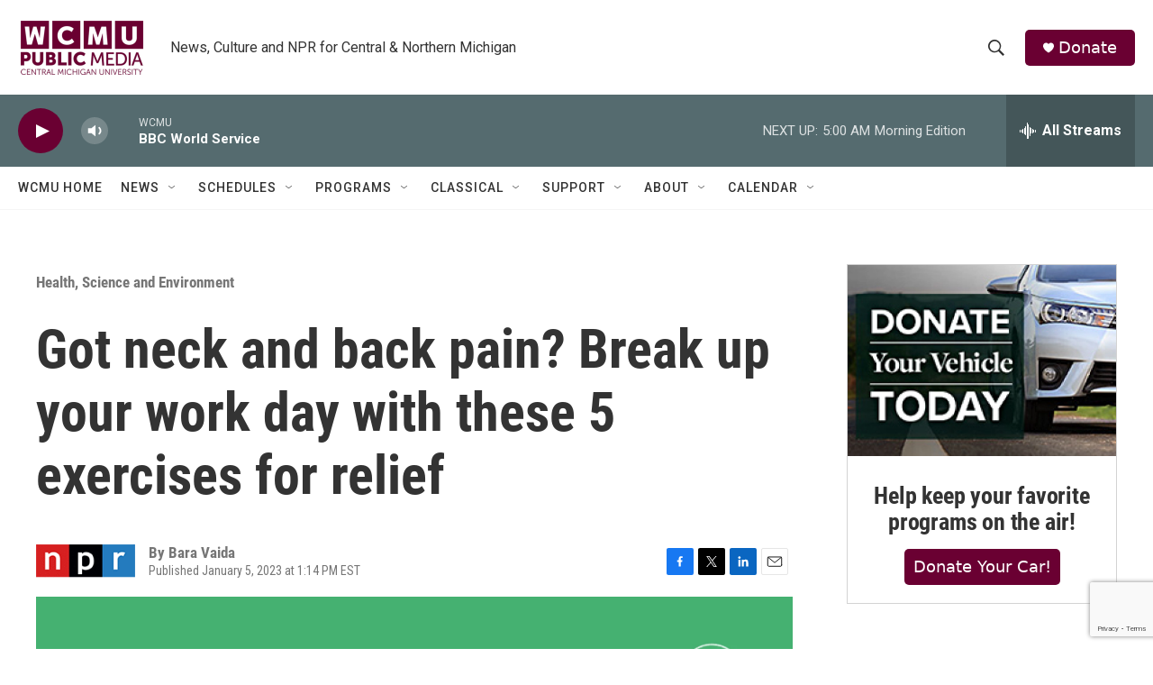

--- FILE ---
content_type: text/html; charset=utf-8
request_url: https://www.google.com/recaptcha/api2/anchor?ar=1&k=6LfHrSkUAAAAAPnKk5cT6JuKlKPzbwyTYuO8--Vr&co=aHR0cHM6Ly9yYWRpby53Y211Lm9yZzo0NDM.&hl=en&v=N67nZn4AqZkNcbeMu4prBgzg&size=invisible&anchor-ms=20000&execute-ms=30000&cb=f2a3kmmajl6r
body_size: 49459
content:
<!DOCTYPE HTML><html dir="ltr" lang="en"><head><meta http-equiv="Content-Type" content="text/html; charset=UTF-8">
<meta http-equiv="X-UA-Compatible" content="IE=edge">
<title>reCAPTCHA</title>
<style type="text/css">
/* cyrillic-ext */
@font-face {
  font-family: 'Roboto';
  font-style: normal;
  font-weight: 400;
  font-stretch: 100%;
  src: url(//fonts.gstatic.com/s/roboto/v48/KFO7CnqEu92Fr1ME7kSn66aGLdTylUAMa3GUBHMdazTgWw.woff2) format('woff2');
  unicode-range: U+0460-052F, U+1C80-1C8A, U+20B4, U+2DE0-2DFF, U+A640-A69F, U+FE2E-FE2F;
}
/* cyrillic */
@font-face {
  font-family: 'Roboto';
  font-style: normal;
  font-weight: 400;
  font-stretch: 100%;
  src: url(//fonts.gstatic.com/s/roboto/v48/KFO7CnqEu92Fr1ME7kSn66aGLdTylUAMa3iUBHMdazTgWw.woff2) format('woff2');
  unicode-range: U+0301, U+0400-045F, U+0490-0491, U+04B0-04B1, U+2116;
}
/* greek-ext */
@font-face {
  font-family: 'Roboto';
  font-style: normal;
  font-weight: 400;
  font-stretch: 100%;
  src: url(//fonts.gstatic.com/s/roboto/v48/KFO7CnqEu92Fr1ME7kSn66aGLdTylUAMa3CUBHMdazTgWw.woff2) format('woff2');
  unicode-range: U+1F00-1FFF;
}
/* greek */
@font-face {
  font-family: 'Roboto';
  font-style: normal;
  font-weight: 400;
  font-stretch: 100%;
  src: url(//fonts.gstatic.com/s/roboto/v48/KFO7CnqEu92Fr1ME7kSn66aGLdTylUAMa3-UBHMdazTgWw.woff2) format('woff2');
  unicode-range: U+0370-0377, U+037A-037F, U+0384-038A, U+038C, U+038E-03A1, U+03A3-03FF;
}
/* math */
@font-face {
  font-family: 'Roboto';
  font-style: normal;
  font-weight: 400;
  font-stretch: 100%;
  src: url(//fonts.gstatic.com/s/roboto/v48/KFO7CnqEu92Fr1ME7kSn66aGLdTylUAMawCUBHMdazTgWw.woff2) format('woff2');
  unicode-range: U+0302-0303, U+0305, U+0307-0308, U+0310, U+0312, U+0315, U+031A, U+0326-0327, U+032C, U+032F-0330, U+0332-0333, U+0338, U+033A, U+0346, U+034D, U+0391-03A1, U+03A3-03A9, U+03B1-03C9, U+03D1, U+03D5-03D6, U+03F0-03F1, U+03F4-03F5, U+2016-2017, U+2034-2038, U+203C, U+2040, U+2043, U+2047, U+2050, U+2057, U+205F, U+2070-2071, U+2074-208E, U+2090-209C, U+20D0-20DC, U+20E1, U+20E5-20EF, U+2100-2112, U+2114-2115, U+2117-2121, U+2123-214F, U+2190, U+2192, U+2194-21AE, U+21B0-21E5, U+21F1-21F2, U+21F4-2211, U+2213-2214, U+2216-22FF, U+2308-230B, U+2310, U+2319, U+231C-2321, U+2336-237A, U+237C, U+2395, U+239B-23B7, U+23D0, U+23DC-23E1, U+2474-2475, U+25AF, U+25B3, U+25B7, U+25BD, U+25C1, U+25CA, U+25CC, U+25FB, U+266D-266F, U+27C0-27FF, U+2900-2AFF, U+2B0E-2B11, U+2B30-2B4C, U+2BFE, U+3030, U+FF5B, U+FF5D, U+1D400-1D7FF, U+1EE00-1EEFF;
}
/* symbols */
@font-face {
  font-family: 'Roboto';
  font-style: normal;
  font-weight: 400;
  font-stretch: 100%;
  src: url(//fonts.gstatic.com/s/roboto/v48/KFO7CnqEu92Fr1ME7kSn66aGLdTylUAMaxKUBHMdazTgWw.woff2) format('woff2');
  unicode-range: U+0001-000C, U+000E-001F, U+007F-009F, U+20DD-20E0, U+20E2-20E4, U+2150-218F, U+2190, U+2192, U+2194-2199, U+21AF, U+21E6-21F0, U+21F3, U+2218-2219, U+2299, U+22C4-22C6, U+2300-243F, U+2440-244A, U+2460-24FF, U+25A0-27BF, U+2800-28FF, U+2921-2922, U+2981, U+29BF, U+29EB, U+2B00-2BFF, U+4DC0-4DFF, U+FFF9-FFFB, U+10140-1018E, U+10190-1019C, U+101A0, U+101D0-101FD, U+102E0-102FB, U+10E60-10E7E, U+1D2C0-1D2D3, U+1D2E0-1D37F, U+1F000-1F0FF, U+1F100-1F1AD, U+1F1E6-1F1FF, U+1F30D-1F30F, U+1F315, U+1F31C, U+1F31E, U+1F320-1F32C, U+1F336, U+1F378, U+1F37D, U+1F382, U+1F393-1F39F, U+1F3A7-1F3A8, U+1F3AC-1F3AF, U+1F3C2, U+1F3C4-1F3C6, U+1F3CA-1F3CE, U+1F3D4-1F3E0, U+1F3ED, U+1F3F1-1F3F3, U+1F3F5-1F3F7, U+1F408, U+1F415, U+1F41F, U+1F426, U+1F43F, U+1F441-1F442, U+1F444, U+1F446-1F449, U+1F44C-1F44E, U+1F453, U+1F46A, U+1F47D, U+1F4A3, U+1F4B0, U+1F4B3, U+1F4B9, U+1F4BB, U+1F4BF, U+1F4C8-1F4CB, U+1F4D6, U+1F4DA, U+1F4DF, U+1F4E3-1F4E6, U+1F4EA-1F4ED, U+1F4F7, U+1F4F9-1F4FB, U+1F4FD-1F4FE, U+1F503, U+1F507-1F50B, U+1F50D, U+1F512-1F513, U+1F53E-1F54A, U+1F54F-1F5FA, U+1F610, U+1F650-1F67F, U+1F687, U+1F68D, U+1F691, U+1F694, U+1F698, U+1F6AD, U+1F6B2, U+1F6B9-1F6BA, U+1F6BC, U+1F6C6-1F6CF, U+1F6D3-1F6D7, U+1F6E0-1F6EA, U+1F6F0-1F6F3, U+1F6F7-1F6FC, U+1F700-1F7FF, U+1F800-1F80B, U+1F810-1F847, U+1F850-1F859, U+1F860-1F887, U+1F890-1F8AD, U+1F8B0-1F8BB, U+1F8C0-1F8C1, U+1F900-1F90B, U+1F93B, U+1F946, U+1F984, U+1F996, U+1F9E9, U+1FA00-1FA6F, U+1FA70-1FA7C, U+1FA80-1FA89, U+1FA8F-1FAC6, U+1FACE-1FADC, U+1FADF-1FAE9, U+1FAF0-1FAF8, U+1FB00-1FBFF;
}
/* vietnamese */
@font-face {
  font-family: 'Roboto';
  font-style: normal;
  font-weight: 400;
  font-stretch: 100%;
  src: url(//fonts.gstatic.com/s/roboto/v48/KFO7CnqEu92Fr1ME7kSn66aGLdTylUAMa3OUBHMdazTgWw.woff2) format('woff2');
  unicode-range: U+0102-0103, U+0110-0111, U+0128-0129, U+0168-0169, U+01A0-01A1, U+01AF-01B0, U+0300-0301, U+0303-0304, U+0308-0309, U+0323, U+0329, U+1EA0-1EF9, U+20AB;
}
/* latin-ext */
@font-face {
  font-family: 'Roboto';
  font-style: normal;
  font-weight: 400;
  font-stretch: 100%;
  src: url(//fonts.gstatic.com/s/roboto/v48/KFO7CnqEu92Fr1ME7kSn66aGLdTylUAMa3KUBHMdazTgWw.woff2) format('woff2');
  unicode-range: U+0100-02BA, U+02BD-02C5, U+02C7-02CC, U+02CE-02D7, U+02DD-02FF, U+0304, U+0308, U+0329, U+1D00-1DBF, U+1E00-1E9F, U+1EF2-1EFF, U+2020, U+20A0-20AB, U+20AD-20C0, U+2113, U+2C60-2C7F, U+A720-A7FF;
}
/* latin */
@font-face {
  font-family: 'Roboto';
  font-style: normal;
  font-weight: 400;
  font-stretch: 100%;
  src: url(//fonts.gstatic.com/s/roboto/v48/KFO7CnqEu92Fr1ME7kSn66aGLdTylUAMa3yUBHMdazQ.woff2) format('woff2');
  unicode-range: U+0000-00FF, U+0131, U+0152-0153, U+02BB-02BC, U+02C6, U+02DA, U+02DC, U+0304, U+0308, U+0329, U+2000-206F, U+20AC, U+2122, U+2191, U+2193, U+2212, U+2215, U+FEFF, U+FFFD;
}
/* cyrillic-ext */
@font-face {
  font-family: 'Roboto';
  font-style: normal;
  font-weight: 500;
  font-stretch: 100%;
  src: url(//fonts.gstatic.com/s/roboto/v48/KFO7CnqEu92Fr1ME7kSn66aGLdTylUAMa3GUBHMdazTgWw.woff2) format('woff2');
  unicode-range: U+0460-052F, U+1C80-1C8A, U+20B4, U+2DE0-2DFF, U+A640-A69F, U+FE2E-FE2F;
}
/* cyrillic */
@font-face {
  font-family: 'Roboto';
  font-style: normal;
  font-weight: 500;
  font-stretch: 100%;
  src: url(//fonts.gstatic.com/s/roboto/v48/KFO7CnqEu92Fr1ME7kSn66aGLdTylUAMa3iUBHMdazTgWw.woff2) format('woff2');
  unicode-range: U+0301, U+0400-045F, U+0490-0491, U+04B0-04B1, U+2116;
}
/* greek-ext */
@font-face {
  font-family: 'Roboto';
  font-style: normal;
  font-weight: 500;
  font-stretch: 100%;
  src: url(//fonts.gstatic.com/s/roboto/v48/KFO7CnqEu92Fr1ME7kSn66aGLdTylUAMa3CUBHMdazTgWw.woff2) format('woff2');
  unicode-range: U+1F00-1FFF;
}
/* greek */
@font-face {
  font-family: 'Roboto';
  font-style: normal;
  font-weight: 500;
  font-stretch: 100%;
  src: url(//fonts.gstatic.com/s/roboto/v48/KFO7CnqEu92Fr1ME7kSn66aGLdTylUAMa3-UBHMdazTgWw.woff2) format('woff2');
  unicode-range: U+0370-0377, U+037A-037F, U+0384-038A, U+038C, U+038E-03A1, U+03A3-03FF;
}
/* math */
@font-face {
  font-family: 'Roboto';
  font-style: normal;
  font-weight: 500;
  font-stretch: 100%;
  src: url(//fonts.gstatic.com/s/roboto/v48/KFO7CnqEu92Fr1ME7kSn66aGLdTylUAMawCUBHMdazTgWw.woff2) format('woff2');
  unicode-range: U+0302-0303, U+0305, U+0307-0308, U+0310, U+0312, U+0315, U+031A, U+0326-0327, U+032C, U+032F-0330, U+0332-0333, U+0338, U+033A, U+0346, U+034D, U+0391-03A1, U+03A3-03A9, U+03B1-03C9, U+03D1, U+03D5-03D6, U+03F0-03F1, U+03F4-03F5, U+2016-2017, U+2034-2038, U+203C, U+2040, U+2043, U+2047, U+2050, U+2057, U+205F, U+2070-2071, U+2074-208E, U+2090-209C, U+20D0-20DC, U+20E1, U+20E5-20EF, U+2100-2112, U+2114-2115, U+2117-2121, U+2123-214F, U+2190, U+2192, U+2194-21AE, U+21B0-21E5, U+21F1-21F2, U+21F4-2211, U+2213-2214, U+2216-22FF, U+2308-230B, U+2310, U+2319, U+231C-2321, U+2336-237A, U+237C, U+2395, U+239B-23B7, U+23D0, U+23DC-23E1, U+2474-2475, U+25AF, U+25B3, U+25B7, U+25BD, U+25C1, U+25CA, U+25CC, U+25FB, U+266D-266F, U+27C0-27FF, U+2900-2AFF, U+2B0E-2B11, U+2B30-2B4C, U+2BFE, U+3030, U+FF5B, U+FF5D, U+1D400-1D7FF, U+1EE00-1EEFF;
}
/* symbols */
@font-face {
  font-family: 'Roboto';
  font-style: normal;
  font-weight: 500;
  font-stretch: 100%;
  src: url(//fonts.gstatic.com/s/roboto/v48/KFO7CnqEu92Fr1ME7kSn66aGLdTylUAMaxKUBHMdazTgWw.woff2) format('woff2');
  unicode-range: U+0001-000C, U+000E-001F, U+007F-009F, U+20DD-20E0, U+20E2-20E4, U+2150-218F, U+2190, U+2192, U+2194-2199, U+21AF, U+21E6-21F0, U+21F3, U+2218-2219, U+2299, U+22C4-22C6, U+2300-243F, U+2440-244A, U+2460-24FF, U+25A0-27BF, U+2800-28FF, U+2921-2922, U+2981, U+29BF, U+29EB, U+2B00-2BFF, U+4DC0-4DFF, U+FFF9-FFFB, U+10140-1018E, U+10190-1019C, U+101A0, U+101D0-101FD, U+102E0-102FB, U+10E60-10E7E, U+1D2C0-1D2D3, U+1D2E0-1D37F, U+1F000-1F0FF, U+1F100-1F1AD, U+1F1E6-1F1FF, U+1F30D-1F30F, U+1F315, U+1F31C, U+1F31E, U+1F320-1F32C, U+1F336, U+1F378, U+1F37D, U+1F382, U+1F393-1F39F, U+1F3A7-1F3A8, U+1F3AC-1F3AF, U+1F3C2, U+1F3C4-1F3C6, U+1F3CA-1F3CE, U+1F3D4-1F3E0, U+1F3ED, U+1F3F1-1F3F3, U+1F3F5-1F3F7, U+1F408, U+1F415, U+1F41F, U+1F426, U+1F43F, U+1F441-1F442, U+1F444, U+1F446-1F449, U+1F44C-1F44E, U+1F453, U+1F46A, U+1F47D, U+1F4A3, U+1F4B0, U+1F4B3, U+1F4B9, U+1F4BB, U+1F4BF, U+1F4C8-1F4CB, U+1F4D6, U+1F4DA, U+1F4DF, U+1F4E3-1F4E6, U+1F4EA-1F4ED, U+1F4F7, U+1F4F9-1F4FB, U+1F4FD-1F4FE, U+1F503, U+1F507-1F50B, U+1F50D, U+1F512-1F513, U+1F53E-1F54A, U+1F54F-1F5FA, U+1F610, U+1F650-1F67F, U+1F687, U+1F68D, U+1F691, U+1F694, U+1F698, U+1F6AD, U+1F6B2, U+1F6B9-1F6BA, U+1F6BC, U+1F6C6-1F6CF, U+1F6D3-1F6D7, U+1F6E0-1F6EA, U+1F6F0-1F6F3, U+1F6F7-1F6FC, U+1F700-1F7FF, U+1F800-1F80B, U+1F810-1F847, U+1F850-1F859, U+1F860-1F887, U+1F890-1F8AD, U+1F8B0-1F8BB, U+1F8C0-1F8C1, U+1F900-1F90B, U+1F93B, U+1F946, U+1F984, U+1F996, U+1F9E9, U+1FA00-1FA6F, U+1FA70-1FA7C, U+1FA80-1FA89, U+1FA8F-1FAC6, U+1FACE-1FADC, U+1FADF-1FAE9, U+1FAF0-1FAF8, U+1FB00-1FBFF;
}
/* vietnamese */
@font-face {
  font-family: 'Roboto';
  font-style: normal;
  font-weight: 500;
  font-stretch: 100%;
  src: url(//fonts.gstatic.com/s/roboto/v48/KFO7CnqEu92Fr1ME7kSn66aGLdTylUAMa3OUBHMdazTgWw.woff2) format('woff2');
  unicode-range: U+0102-0103, U+0110-0111, U+0128-0129, U+0168-0169, U+01A0-01A1, U+01AF-01B0, U+0300-0301, U+0303-0304, U+0308-0309, U+0323, U+0329, U+1EA0-1EF9, U+20AB;
}
/* latin-ext */
@font-face {
  font-family: 'Roboto';
  font-style: normal;
  font-weight: 500;
  font-stretch: 100%;
  src: url(//fonts.gstatic.com/s/roboto/v48/KFO7CnqEu92Fr1ME7kSn66aGLdTylUAMa3KUBHMdazTgWw.woff2) format('woff2');
  unicode-range: U+0100-02BA, U+02BD-02C5, U+02C7-02CC, U+02CE-02D7, U+02DD-02FF, U+0304, U+0308, U+0329, U+1D00-1DBF, U+1E00-1E9F, U+1EF2-1EFF, U+2020, U+20A0-20AB, U+20AD-20C0, U+2113, U+2C60-2C7F, U+A720-A7FF;
}
/* latin */
@font-face {
  font-family: 'Roboto';
  font-style: normal;
  font-weight: 500;
  font-stretch: 100%;
  src: url(//fonts.gstatic.com/s/roboto/v48/KFO7CnqEu92Fr1ME7kSn66aGLdTylUAMa3yUBHMdazQ.woff2) format('woff2');
  unicode-range: U+0000-00FF, U+0131, U+0152-0153, U+02BB-02BC, U+02C6, U+02DA, U+02DC, U+0304, U+0308, U+0329, U+2000-206F, U+20AC, U+2122, U+2191, U+2193, U+2212, U+2215, U+FEFF, U+FFFD;
}
/* cyrillic-ext */
@font-face {
  font-family: 'Roboto';
  font-style: normal;
  font-weight: 900;
  font-stretch: 100%;
  src: url(//fonts.gstatic.com/s/roboto/v48/KFO7CnqEu92Fr1ME7kSn66aGLdTylUAMa3GUBHMdazTgWw.woff2) format('woff2');
  unicode-range: U+0460-052F, U+1C80-1C8A, U+20B4, U+2DE0-2DFF, U+A640-A69F, U+FE2E-FE2F;
}
/* cyrillic */
@font-face {
  font-family: 'Roboto';
  font-style: normal;
  font-weight: 900;
  font-stretch: 100%;
  src: url(//fonts.gstatic.com/s/roboto/v48/KFO7CnqEu92Fr1ME7kSn66aGLdTylUAMa3iUBHMdazTgWw.woff2) format('woff2');
  unicode-range: U+0301, U+0400-045F, U+0490-0491, U+04B0-04B1, U+2116;
}
/* greek-ext */
@font-face {
  font-family: 'Roboto';
  font-style: normal;
  font-weight: 900;
  font-stretch: 100%;
  src: url(//fonts.gstatic.com/s/roboto/v48/KFO7CnqEu92Fr1ME7kSn66aGLdTylUAMa3CUBHMdazTgWw.woff2) format('woff2');
  unicode-range: U+1F00-1FFF;
}
/* greek */
@font-face {
  font-family: 'Roboto';
  font-style: normal;
  font-weight: 900;
  font-stretch: 100%;
  src: url(//fonts.gstatic.com/s/roboto/v48/KFO7CnqEu92Fr1ME7kSn66aGLdTylUAMa3-UBHMdazTgWw.woff2) format('woff2');
  unicode-range: U+0370-0377, U+037A-037F, U+0384-038A, U+038C, U+038E-03A1, U+03A3-03FF;
}
/* math */
@font-face {
  font-family: 'Roboto';
  font-style: normal;
  font-weight: 900;
  font-stretch: 100%;
  src: url(//fonts.gstatic.com/s/roboto/v48/KFO7CnqEu92Fr1ME7kSn66aGLdTylUAMawCUBHMdazTgWw.woff2) format('woff2');
  unicode-range: U+0302-0303, U+0305, U+0307-0308, U+0310, U+0312, U+0315, U+031A, U+0326-0327, U+032C, U+032F-0330, U+0332-0333, U+0338, U+033A, U+0346, U+034D, U+0391-03A1, U+03A3-03A9, U+03B1-03C9, U+03D1, U+03D5-03D6, U+03F0-03F1, U+03F4-03F5, U+2016-2017, U+2034-2038, U+203C, U+2040, U+2043, U+2047, U+2050, U+2057, U+205F, U+2070-2071, U+2074-208E, U+2090-209C, U+20D0-20DC, U+20E1, U+20E5-20EF, U+2100-2112, U+2114-2115, U+2117-2121, U+2123-214F, U+2190, U+2192, U+2194-21AE, U+21B0-21E5, U+21F1-21F2, U+21F4-2211, U+2213-2214, U+2216-22FF, U+2308-230B, U+2310, U+2319, U+231C-2321, U+2336-237A, U+237C, U+2395, U+239B-23B7, U+23D0, U+23DC-23E1, U+2474-2475, U+25AF, U+25B3, U+25B7, U+25BD, U+25C1, U+25CA, U+25CC, U+25FB, U+266D-266F, U+27C0-27FF, U+2900-2AFF, U+2B0E-2B11, U+2B30-2B4C, U+2BFE, U+3030, U+FF5B, U+FF5D, U+1D400-1D7FF, U+1EE00-1EEFF;
}
/* symbols */
@font-face {
  font-family: 'Roboto';
  font-style: normal;
  font-weight: 900;
  font-stretch: 100%;
  src: url(//fonts.gstatic.com/s/roboto/v48/KFO7CnqEu92Fr1ME7kSn66aGLdTylUAMaxKUBHMdazTgWw.woff2) format('woff2');
  unicode-range: U+0001-000C, U+000E-001F, U+007F-009F, U+20DD-20E0, U+20E2-20E4, U+2150-218F, U+2190, U+2192, U+2194-2199, U+21AF, U+21E6-21F0, U+21F3, U+2218-2219, U+2299, U+22C4-22C6, U+2300-243F, U+2440-244A, U+2460-24FF, U+25A0-27BF, U+2800-28FF, U+2921-2922, U+2981, U+29BF, U+29EB, U+2B00-2BFF, U+4DC0-4DFF, U+FFF9-FFFB, U+10140-1018E, U+10190-1019C, U+101A0, U+101D0-101FD, U+102E0-102FB, U+10E60-10E7E, U+1D2C0-1D2D3, U+1D2E0-1D37F, U+1F000-1F0FF, U+1F100-1F1AD, U+1F1E6-1F1FF, U+1F30D-1F30F, U+1F315, U+1F31C, U+1F31E, U+1F320-1F32C, U+1F336, U+1F378, U+1F37D, U+1F382, U+1F393-1F39F, U+1F3A7-1F3A8, U+1F3AC-1F3AF, U+1F3C2, U+1F3C4-1F3C6, U+1F3CA-1F3CE, U+1F3D4-1F3E0, U+1F3ED, U+1F3F1-1F3F3, U+1F3F5-1F3F7, U+1F408, U+1F415, U+1F41F, U+1F426, U+1F43F, U+1F441-1F442, U+1F444, U+1F446-1F449, U+1F44C-1F44E, U+1F453, U+1F46A, U+1F47D, U+1F4A3, U+1F4B0, U+1F4B3, U+1F4B9, U+1F4BB, U+1F4BF, U+1F4C8-1F4CB, U+1F4D6, U+1F4DA, U+1F4DF, U+1F4E3-1F4E6, U+1F4EA-1F4ED, U+1F4F7, U+1F4F9-1F4FB, U+1F4FD-1F4FE, U+1F503, U+1F507-1F50B, U+1F50D, U+1F512-1F513, U+1F53E-1F54A, U+1F54F-1F5FA, U+1F610, U+1F650-1F67F, U+1F687, U+1F68D, U+1F691, U+1F694, U+1F698, U+1F6AD, U+1F6B2, U+1F6B9-1F6BA, U+1F6BC, U+1F6C6-1F6CF, U+1F6D3-1F6D7, U+1F6E0-1F6EA, U+1F6F0-1F6F3, U+1F6F7-1F6FC, U+1F700-1F7FF, U+1F800-1F80B, U+1F810-1F847, U+1F850-1F859, U+1F860-1F887, U+1F890-1F8AD, U+1F8B0-1F8BB, U+1F8C0-1F8C1, U+1F900-1F90B, U+1F93B, U+1F946, U+1F984, U+1F996, U+1F9E9, U+1FA00-1FA6F, U+1FA70-1FA7C, U+1FA80-1FA89, U+1FA8F-1FAC6, U+1FACE-1FADC, U+1FADF-1FAE9, U+1FAF0-1FAF8, U+1FB00-1FBFF;
}
/* vietnamese */
@font-face {
  font-family: 'Roboto';
  font-style: normal;
  font-weight: 900;
  font-stretch: 100%;
  src: url(//fonts.gstatic.com/s/roboto/v48/KFO7CnqEu92Fr1ME7kSn66aGLdTylUAMa3OUBHMdazTgWw.woff2) format('woff2');
  unicode-range: U+0102-0103, U+0110-0111, U+0128-0129, U+0168-0169, U+01A0-01A1, U+01AF-01B0, U+0300-0301, U+0303-0304, U+0308-0309, U+0323, U+0329, U+1EA0-1EF9, U+20AB;
}
/* latin-ext */
@font-face {
  font-family: 'Roboto';
  font-style: normal;
  font-weight: 900;
  font-stretch: 100%;
  src: url(//fonts.gstatic.com/s/roboto/v48/KFO7CnqEu92Fr1ME7kSn66aGLdTylUAMa3KUBHMdazTgWw.woff2) format('woff2');
  unicode-range: U+0100-02BA, U+02BD-02C5, U+02C7-02CC, U+02CE-02D7, U+02DD-02FF, U+0304, U+0308, U+0329, U+1D00-1DBF, U+1E00-1E9F, U+1EF2-1EFF, U+2020, U+20A0-20AB, U+20AD-20C0, U+2113, U+2C60-2C7F, U+A720-A7FF;
}
/* latin */
@font-face {
  font-family: 'Roboto';
  font-style: normal;
  font-weight: 900;
  font-stretch: 100%;
  src: url(//fonts.gstatic.com/s/roboto/v48/KFO7CnqEu92Fr1ME7kSn66aGLdTylUAMa3yUBHMdazQ.woff2) format('woff2');
  unicode-range: U+0000-00FF, U+0131, U+0152-0153, U+02BB-02BC, U+02C6, U+02DA, U+02DC, U+0304, U+0308, U+0329, U+2000-206F, U+20AC, U+2122, U+2191, U+2193, U+2212, U+2215, U+FEFF, U+FFFD;
}

</style>
<link rel="stylesheet" type="text/css" href="https://www.gstatic.com/recaptcha/releases/N67nZn4AqZkNcbeMu4prBgzg/styles__ltr.css">
<script nonce="CPfzhbztKqm6y4GY7YbNyA" type="text/javascript">window['__recaptcha_api'] = 'https://www.google.com/recaptcha/api2/';</script>
<script type="text/javascript" src="https://www.gstatic.com/recaptcha/releases/N67nZn4AqZkNcbeMu4prBgzg/recaptcha__en.js" nonce="CPfzhbztKqm6y4GY7YbNyA">
      
    </script></head>
<body><div id="rc-anchor-alert" class="rc-anchor-alert"></div>
<input type="hidden" id="recaptcha-token" value="[base64]">
<script type="text/javascript" nonce="CPfzhbztKqm6y4GY7YbNyA">
      recaptcha.anchor.Main.init("[\x22ainput\x22,[\x22bgdata\x22,\x22\x22,\[base64]/[base64]/[base64]/[base64]/[base64]/[base64]/KGcoTywyNTMsTy5PKSxVRyhPLEMpKTpnKE8sMjUzLEMpLE8pKSxsKSksTykpfSxieT1mdW5jdGlvbihDLE8sdSxsKXtmb3IobD0odT1SKEMpLDApO08+MDtPLS0pbD1sPDw4fFooQyk7ZyhDLHUsbCl9LFVHPWZ1bmN0aW9uKEMsTyl7Qy5pLmxlbmd0aD4xMDQ/[base64]/[base64]/[base64]/[base64]/[base64]/[base64]/[base64]\\u003d\x22,\[base64]\\u003d\x22,\x22ZmpJKMKgNMK4wosAOMOwPsOUIMONw4TDjmbCmHzDg8KowqrClsK6wqNibMO+wrTDjVcPAinCixo6w6U5wqw2wpjCgnfCocOHw43DhmlLwqrCmMO3PS/CnsOnw4xUwoTCkCt4w7F5wowPw5Nvw4/DjsOKesO2wqwMwqNHFcKSEcOGWAjCh2bDjsOUWMK4fsKPwrtNw71eBcO7w7cswpRMw5wEOMKAw7/CgcO8R1smw4UOwqzDosOOI8Obw7XCqcKQwpdiwqHDlMK2w47Dr8OsGAQkwrV/w646GB5hw7JcKsOsPMOVwopbwr1awr3CvcKOwr8sG8KUwqHCvsKfL1rDvcKWTi9Aw61RPk/[base64]/Cpw8teMOiQsOFc8KCw7pFw6PDhi9kw4vDpcOof8KGJcK7PcOvwqEMWzDCvk3CnsK3fsO/[base64]/w7QteRtEwr/Dlk46bEbCpy0Ewq9rwrDDmXRkwqMRDzlUw7YAworDlcKEw6fDnSBbwro4GcK9w7s7FsKPwr7Cu8KiQsKiw6AhclkKw6DDnsOpax7DicKsw55Yw5zDpkIYwpFxccKtworCgcK7KcKoIC/[base64]/Cpj1rDmHCrcOvFsOzw4VDwooAeMOZwrHDqcK2RxPCuSdLw6PDrTnDomEwwqR9w4LCi18qbRo2w6XDmVtBwq/[base64]/[base64]/woDCocOtwq7DvlTDpsK4AcOPw4zCoywXwofCtljDjHYDeE/DlzNpwog2PcO8wrwrw40mw6YVw6wOw4Z+DsKPw4k8w6/[base64]/[base64]/DjwAFwrYgFMOhwpfDrcOsw6LCo8OpI2XDriwbw6TDm8OcB8OAw58ow5nDo27DkifDrn3CgnNUeMOqZD3DhzNfw5zDqG4cwptGw70cGmnDtMOsBMK1Q8KhfcOzWsKlR8OwfQp9CMKOccOuZ3hiw53CrDbCpUbCrQTCjWPDv21Kw6kCBMO+djsXwpXDqwBtKm/CiGEewoPDuEjCkcKXw47Cq2INw6PCnCw+wqvCmsOEwrTDg8K5MkbCvsKmGi0twr8GwpdxwrrDu0rCmjHDp1RuYcKJw70hU8KhwoQAUkLDhsOiPiprJMKgw7jDvQLCqAdMFmt5w7bDrcO1WMOAw543wpJZwoAgwqdibcO8w4PDtMOwDj/Dh8OJwrzCsMOIGXbCtsKIwoHCum/DgmPCvMOQRx8Af8KWw5F2w63DrETDmcObN8KpXTzCqHHDpsKGIsObNmcpw7oBXsOowpRFIcOhARshw5TDicOEwpp2woABQUfDi3gkwovDoMKVwpfDuMKbw7BtNRXCj8KoD10gwpXDj8K4BgcYNsOAwqDCgBPDr8OGWW9ZwrjCmcK/J8OIE1HDhsO/w4fDhcKjw4nDuHpgw7F6AzF1w7UWYmMoQCHDscO7DVvCgnHCqVjDiMOKJkjDgcKvL3LCsHHCnGN2BMOPw6vCm2TDuBQdGUPDskXCqsKbwrEbIU8ESsOvRcKvwqHCpMOSAS7DlB3Dl8OAHMOywrPDqsK5UGTChn7DrA1QwoHCtMO/OMKvIAdcTT3Ct8K8fsOPM8KfJl/[base64]/[base64]/Dk8O+w40UwrPDtmzCj8KTw5zDhzPDhcKXSMOnw44Kek/Cr8K2aBMowqBhw4zCg8Kuw7jDsMO1bMKnwpR6YyLDqMOVe8KHPsOUWMO3wq/CmRDClsK1w7XCuHFKGksiw5deTi7CpsKmUnFJPyJjw6ZFwq3CmcOadm7Cr8OsHDnDr8OIw6/DmH7CosKpN8KOL8Kaw7RJwqgPwozDrGHDpyjCssKUw4E4VWd1YMKQwrzDugHCjsKSW27DpiQ3w4XCpcO9wpZDwpnCoMOjw7zDixrDuyk8e0/Dlz59DMKKDcOTw5Y+aMKkR8OGNkZhw5PCrcOtYQ3CrcKjwr8jYVTDuMOowp52woorCsOSA8KcFh/[base64]/UHrCqS3Dj8Oew6PDvcKoe8KNw4oxLn/CrxYJFi/CmAxUb8Klb8KNB2/CmnbDtyLCoVjDvQHCrsOPAVRbw5PDiMKsJ2HCq8OQN8OtwrUkwp/DjsOMwp3Co8Obw4TDssOzFMK/fkDDmsKCZl0Kw77DoSLCh8KuDcO8woxhwo/CjMOIwqd/[base64]/[base64]/Dn8KqF3zCqBgzwoDCg8Kaw47CvTLDr3hzw7XCjsKhw7wIw7/DncKgWsOUEMOcw6bDisOCSjRuLR/CpMKPYcKyw5YnPMOzFV3DoMKiI8KmIEvCl1fCpsKBw6XCmFTCpMKWI8OEw6XCrQQfJDHClwp1wonDrsKtOMOLacOGQ8KDw4LDmybCucO8wr/CmcKLE1V1w5HCu8OEwoHCgjoNG8OewrTCn0pZwoDDg8Obw6vDr8OrwoDDiMOvKsO/wrDCimXDimHDuRsPw6RqwonCuWB1wpjDisKowrfDqRQQPDliJsObV8KhbMOIa8ONcChjw5d2w5A4w4NlF3DCiBo6ecOSLcKFw7kawpHDmsKWXE3Cv3MCw5w8wpbCgAoIwoN8wr06MkTCjVd/Ik1/w5fDnMOyLcKsMQrDlMO2wrBcw6nDvcOrBMKhwpdYw7YQPmhMwpNSEQ/CqDTCpxbDglnDggDDtmxKw7vCjj/Dm8ODw7DDoTvCscObNwdvwp9zw5A7wpbDhMKoZ3dfwrQPwq5gY8KcY8O/AcO3c243eMKWPSnDnsOQU8K2UAxfwojDmcO6w4TDosKRD0QEwpwwDB/DomrDm8OUEcKWwqzDgnHDvcOQw6o8w5ErwqdUwpxjw67DnAJawp4kaRsnwp7DqcK8wqDCi8K9wrTCgMKdw7AlGn8yacOTwq8mVVN4OgpYK3bDisK0w489TsK3w50dZsKAVWTCjwTDqcKNwpTDu1Qhw4/CoRNyLMKSw7HDq1A5PcOvf2zDqMK9w6vDqsKfF8OwdcOdwrPChhjDtgNpAS/DiMOnFcOqwpnDu1TDr8KXw4BFw47Cl3LCp1PCnMOZdMOXw6UUesOQw7LDisOTw6p9wpbDo3TCmjB2bBMDFWUzX8OSe3nCkX3CtMOKwozCnMOrw58rwrPCkjJhwrNXwoHDg8KQciQ4BcO+acOeQMKMwqTDlMOOw6PCnH3DlD1NGcO2LcKOVMKFI8Oiw4/DgVARwrfCkGh0wo8vwrAyw5HDh8K3woPDglLCnGTDlsOdaTrDuj3Ck8KJMCRYwrdqw4PDtsOcw4VYQj7Cp8OARhN6Ex0cLsOtw6h3wqV6KDdbw6t/[base64]/DiMO/YMOcZsKNwrnDrCjDrcKSbi4sw5/DqGTDusKRHMO2OMOtw6LDjMKhMMKQw6vCu8ObdMOVw4nCoMKRwoTCkcOecQNYw5zCmgrDl8K6wp1ESsKsw4lzIMO8D8OBMAPCtcOLDsOQLcO6wpBBHsKQw4bDgTdIw5YEUQE/LMKtWRDCpgAMGcO5H8O+w6zDgHTChUDCpjoGwpnClzo5w6PDrX1tGhPCp8KNw78mwpBbGyfDkl9bwq/Co10kFWfDqcKcw7LDgShiZ8KDw5M4w6zCn8OfwqHDtcOVGcKOwpgcOMOSaMKASMOpOHoOwoXCn8K+dMKdRQVnIsKoGxHDr8OKw5Etcg/DkV3Csy7DpcOqw4/[base64]/CtMKdYwDDvGdAw53Ct8KDVcKlwrbCs1sEw7jDg8KFWcOlEsOLw4MxBHfDgE4bUh5fwr/[base64]/DtSVow73ChxrDmXfCsm1+wq5kQcORw5V6wq4Hw6QcIMO/w6jDgMKTw4JzCmLCgcO5LRVfGsKJVMK/[base64]/DhXvDrcK/bBrDh1LDp3XDhcOoG2kjF0cQwqxxwq47wod9bS58w6nCt8KEw7bDliVJwr0/[base64]/CosKdw77DtATDiULDjsOBw4TCoXjCoGrCs8KKw6oVw45cwoYXexArw6fDuMOzw74kwrPDmsKibcKwwqdXAcOaw5pXDHrDv19hw7ZIw7Mcw4s0wrPCn8OoOl/CszrDvTHCimDDnMKZw5zDiMOiesOwJsKdQAo+w6Q3w7/DlGvCg8O0V8O8w41JwpDDpBJCaiPDsDXCrHlnwq3Dj2prKhzDgMK1DDxIw7pXbcKbOFvCqX5aN8OYw7dzw5DDvsOMbD3CisKywrRxUcKeFnvCpzk5wp1Yw4F+C202wrfDncO8w5oxA315MT/CicOmCsK1RsONw41hLmMjwr0aw5HDi11xw6zDh8Kod8ONLcKVGMK/bmbDn1JUVVTDiMKKw6g3FMOpw6jCtcKMdk3Dij7Do8OyUsKTwqAFw4LCqsORwqfCg8KZY8OfwrTCj38vDcOJw5rCjcKLbn/[base64]/C8K7MxdSwq3CgcKzOUfDqsKDH8Knw7HCrcOgHcO6wrYYwqnDkcKkacOuw6/CnMK0aMKJJxrCtgPCmzIcZMK7w7PDgcO+w69cw75aKcKOw7Q2PjjDtCBHccO/CcKEEzEOw75PcMO/QcO5wqTCtMKWwodbQxHCksOdwonCrBnCuTPDncKuNMKDwr/[base64]/CjMKvOBo2XMOrfcOxeMKBw7NmO8KzwpMtLx7DlMKRwrXDh2RSwpbCoBPDhwDCgQsbKHFHw7fDq1HCnsKGdcOdwrg7C8KcH8ObwpHCjmg/EjccB8K/w7sowrhlw65aw7jDnjvCmcOjw6sgw7LClkg0w70fccKMG0rCucKvw7HDggzDhcKxwoXDpDF/wqI6wogxwpwow4shAsKDGRzDkhvDuMOGLiLCscK7wr3DvcOFGSQPw6DDnTsRZXbDlXTCvAwkwoFywpfDl8O0WW1BwpASWcKzH1HDh3ZeM8KZwqnDlCXCh8O+wpQZezjCtVZVAyjDrGJ6wp3CkUttwozCq8KoQ2rCucOlw7vDqg9qCGA/w6JWNEDComIyw47DvcOlwo3CijbCh8ODcUDCq0vCvXleDhoUw7YMXcONA8KAw7HDtyTDs07DkXRSenIYwpAtPcK3w7pywqgPa2tvDcOUdWTCtcOqd30ew5LCgj/Cv1HCnR/CjkdZWWIawqV3w4PDmmLChiTDqcKvwpM9wojClW42E0pqwrjCvzkmUCV2OBLClMOLw7kUwqp/w60BNMKTAMKKwp0Fwqw/a0fDmcOOw7RLw5LCkh4Jwr0GM8Orw4zDv8OQQsKoNljDksKKw5HDsHpBeEAIwrooP8KpGcKqex7CmMOMw6rDkMOYBsO4JkAoBlFwwozCtgAvw4/Du2/Ckk1qwrLCv8OtwqzDpAvDqcK3PGMwEsKTw4rDinV5woHDlMKHwq/CtsKhSSrCiG5sEwl6cjTDrHzCuWnDtGhlwqNOw7zCv8O6HRx6w7rDgcKFwqQIG3PCnsOlTMORFsKuNcK9w4wmBHhmw6BWwrzDrnnDkMK/b8Kywr/DvMK9w4HDszEgWlxowpR6O8KQwrgKAHbCpivDsMOBwoTDpMKDw4fDgsKhGT/CssK3w7nDinTCh8OuPm7ClcK/wqPCl0zCtRBWwr84w4jDq8O7bXpbJUDCkMOawqPCmsKyVcKmcsO3NcOpQsKLDcOicgfCulFDPsKuwo7Dp8KLwqbDh1sfMMOPwpXDn8O9THwkwpbCnsK0H0TCm1gFSmjCrnQmTsOmIDTDuCoMUFvCocKdQz/CnB4Iw6B1AcK+ZMOEw7LCosOewolww67Cpi7Cn8OgwqXDqEV2w4HCtsK3w4pGwo4/QMKNw6IxEMO5U2IywpbCpMKbw5hQw5FrwofCm8K+QMOkScK2GsK+XsKgw5gzETPDpG/DicOMwqY8fcOKZ8KdAT7DpMKkwosLwprCnynDsk3Ck8K9w7hEw7EuYMKZwpjDtsO7IcKmKMOVwp3DiSoiwp9JSRthw68FwpsPwrArRy4EwpXCoysPcMKzwoRHw7/DrATCszJidHvDmV7Cu8OSwqJTw5TCmFLDn8OSwqTCk8OxbThEwojCjcOjS8OLw5TDhwjCinDCkcK2w4rDs8KdaVnDrnzCgA3DhcKmOcOuclleTVULwrrClQpFwr/Di8ORY8OMw5/Dj1R+w4R4bsO9wootPhRgJzDCuVDCnUBLYMOEw6xcb8OowpoIciLCjmElw67DucOMCMKWT8KLCcO2woHCm8KJw7lRw5psSMO0amLDuk12w5/DhirDtjNMwp8PBMOfw4xqw4PDgMK9w7x8TwcRwrjCpMOddXnCiMKQccKAw5ggwpg+O8OYB8OResKvw64CeMOmKB/DlmUdakoiw4bDi0AfwoLDncOnaMKXXcKjwqrDosOeDXXDicOHOX47w7XDrcOtFcKpIHfDqsKzbnDCqsKHwqw+w4RwwqnCnMOQWmcsGsO9eV3DpDN+A8K/ThPCqMKRwr1ieGzCj0vCq13CiBTDtRU9w55Bw7jCpnrCoRRSacOaZBAIw4vCkcKaLHnCozTCo8Oyw74mwqQSw5QXQxTCnDHCj8Kcw7VHwpokNkQnw5YaFsOgVsKoasOowrNmwoTDgCs1w5XDkcKoTRXCl8Kwwr5Kwo7ClMKhB8KXdmHCjB/DhgfCkW3CmA7Dn08Vwr8MwoLCpsK9w7sdw7YKYMOKVBdyw7PDssOowqTCujFSw4g0wp/CisOqw6RZUXfCisKJb8Oiw5cCw5LCq8KoScOsKU86w6sfGAw2w6LDolnDiifCjcKwwrU/JmDDiMKjKcOjw6B3OWXCpMKjMsKQw63CjcOZXcODNgEWZ8OoAR4pwpHCjsKjEsOBw6QzOsKSJFZhaGNOwoZuT8K8w5/DlG7Dmz3DqlQswpzCl8ORw7PCnMOYSsKrRR8Gw6c8w40pIsK7wo48ezI1w5sAP0kXGMOww7/CicOyacKJwoPDgzDDviXDoznClANfdsKLw70hw54/w5kZwqJmwpzCoAbDrlFqISV0UzjDtsOmbcOpanLCicKtw4ZsACEZFMOmw5E/[base64]/KCZ0asOCdTDDqSQyw7gEOMOoDMO8wotfQTcPecK0LSbDqzJXdRXCkWbCkzlMSMO8w4jCisKZcDldwogjw6dpw6FKSC0ZwrUowrfCmSfDqMKDFmYSE8OnFDZ1wo4MW105C2I9dgQJMsKUUMOURMO1HgnClCHDglFfwoEgVjkqworDusKtw6LDkMK/UCzDrxdswrt5w6RkU8KDS1vDuQ01N8OZW8KWw6jDl8ObUkkUYcOGLn0jw5vCrF5pZ0dWZhJDY0kTaMK8ccOXwqMJN8OGA8OBGcK1H8O2DcOIKcKiNcO4w5cJwp4pFsO0w58fdgwCOnlZJMKHTQ9QSXdnwp/DmcONw6RKw6o/[base64]/wpLDiMKXw4LDrcO8wp0WJQQaGTvDvTINw6wFw41rAkF2B37DpMKDw47ClXXCkMO2EQPDhkXDvMOgcMKDIXLDksO0NMKww78GCkQgA8K/wqsvw6LCiCArwobCjMKzbMKnwoQAw4BABsOMCiTCnsK7IsKxGAVHwqvCgsO7AcKDw7QBwqR6YRhHw7PDgygACcKEJcKockI6w45Pw6LCvMOIGcOaw4xpBsOtLsKiQzN6woPDm8K7BcKJNMKBWsONE8O/[base64]/UMKqNMOyFcKmw6kXER3DnsOuw6fCvsK4w4XChjnCrS7DnADDu03CjRjCgsO2wojDr2TCukRtcsOKwqfCmgDCsWnCp18Zw4AawrjDgMK6wpDDqh4GTsOsw5bDscKWesOJwqnDo8KXw5jCmhtLw6hpw7Vow7dwwobCgBU/w7lbBHLDmsOpUxHDjF/Dm8O3P8OUw5d/[base64]/[base64]/CpsOSwr/CmcKjwqhDFTHCvMKTbsO5SA/Ck8KGwoXCjjotwp/DgQwjwoTDsS8wwprCm8O1wqxrw6Mcwq/Dk8OcHsOvwoLDrS5kw5Jrwr9Xw6rDjMKOw6U8w5d0I8OAORTDsEfDj8O1w7s4w75Aw60kw58CcQBdV8K2GsK1wqYKKk3Dk3/ChMONUVVoPMKWGytIw5kDwqLDssOvw4zCl8KPGcKMcMO0D3DDn8O3IsKvw63CmsOlBsOwwovDh1vDuS/CvQHDqiwwJcKrR8OGej/Dl8KoIFkdw4nCujDCiVsjwq3DmcK4w6QKwrLCsMOfM8KaJcKdNcOQwr4qJjjCuHFcej3CjsOmXDMzKcK9wrU/wqc6d8O8w7ZVw5FWwrwJecOiJMKuw5d/VAlWw553wr/CisOwesO2XRDCscOUw7VWw5PDs8Kxe8O5w4zCvMOuwrBkw5LCtcOkPkPDlDEIwr3Dl8KaW0J9LsOdJxbCrMKGwq5ywrbCj8O7wrtMwpnCoF5Kw6NEwrw6wp04RxLCt2nCm07CiwvCmcO2Lm7CvlJDTsKiTiHCpsO5w4pTIBdhY1VXPcKOw5DDt8O/PFjDqD03OlUeOlLCkSV9cAMTYwkgf8KLOkPDmMOlDMO/wrvDt8K+UXUoQADCj8KCVcKYw7HDjm3DpVvDncO7wpLCnAd4OMKZwrfCoA7CtknCpsKdwrbDhMO4b2kxECrDtH03dD9GA8OVwrHDsVQUakV5QnzCpcONUsK0QMO2F8O7OsOXwqkdPE/DjcK5XlrDpcOIw582aMKYw6tMw67CpFFoworDqWMWFsOPYMOzccKXZgLCrCLDijVmw7LCuxnDiwInIQbCtsO0FcOBBjrDun8iacOFwpBvCQzCsygLw7FCw7/[base64]/[base64]/DjMOlF3rCi354w4ERw7XCi8KPwoPCmMKYcATCjk/CosKCw57Cm8OxJMO/[base64]/DgTTDrWoGWEzDgh3Cm0BqVzIvw4jDrcOaY0bDgE5KHglBcMOuwo/DkFd5w79xw7AJw7V1wqPCs8KvDTXDscK1wpYywrvDhRcQwrlzJFMoYwzCuS7Cnlkjw4MDScOzHikqw7jDoMOpwpTDsX8SBcOew7lGTFEwwq3Ch8KtwrXDosOIw4fCl8ORw7nDucOfckdswpHCtRh5BCnDoMORHMONw5/[base64]/DjcKZwr59JhYZHkHCri9dw5DCr3h9wo7CrcO3w7HDocKbwovDsBTCrcOWw4XCuTPCmwfDk8KGFiJ/wplPd23CnsOAw4DCilnDp3vCoMK9Bw9YwrhIw5wqHicFcVICVCUZJcK8A8K5JMKlwo7Cnw3Cm8OWw6NwYhh/A3rCkzcAw4jCscOmw5jCl3M5wqDDrjZew6TCnR9ow5Mmc8KYwoV+P8KSw5dkQAI1wp7Du3ZaNmwzXsKnw65cbAwseMKxTzfDkcKJJFLCsMK/[base64]/w750J0fCgsOkwprCmAXCugTDoTfDrMOSwpxSw6I8w6TCoGrChcKydsKQw5MITktiw5kNwrBwWXt/[base64]/w6HCl3kAZx9Qw6/[base64]/Dj3vDo8OOw6/[base64]/DpMKsEjnCk8KXw48Nw5oGAxXClcK/[base64]/Cg1RpBFTCkivDvsOYw6oYwqDDl8K2wobDiWfChcKKwovDqh8xw6fCkjPDocKxEiEjDzbDgcOyS33DlcK0wrgvw5LCk0UJw7Fxw6DCjizCmcO5w6LCqsO6FMORQcOHO8OaE8K1w4JSbsOfwpvDgnFJesOqFcK/QMOjNsOpAynCqMKawq88GjrCsCTDicOlwpLCjiUjwq9RwovDrkPCmGVQwp7DicKow5jDplJAw4VJMcKqEcOQw4VACcOIaBlfw6zCmA7DusOAwogeLcO4fgcmwrJ1wolWKWHDpQNCwo8Jw5pFworDvX/[base64]/[base64]/f8KCUBfDj1BqYsKPaDx5wrHCh8OBPsKPanc+w5VlZcKWCsK9w6t3w6fCu8OYUTBAw6k/w7nCuQ7CmcOfR8OnHwrDrsO4woEPw4gfw6HDs3fDgFZEw5MYN37DkjcXPMOwwrTDvk8Mw73Ci8O4YUEow4vCi8OVw63DgcOpdzRXwpcBwqbCqj8xVg3DpB7CuMOvwpnCswAJJMKDHsOuwp3DjG7CrE/CpsK0BWsLw7V7S23DhMKSdMOIw5nDlmHCnMKOw605T3dew6fCjsOQwrsTw5fDvWnDoAfDhmURw5fDssOEw7vCk8Kdwr/[base64]/[base64]/CgU3DocKxwrNFHAnDtMOMw4DDuMKDwpYYwoHDgTd1DUDDgj3CnHwYNFbCvywtwqfChSpXBcO9ECFQUsKPw5rClMO+w4fDklkUQMKgEsKwFsOyw6YCEcK2AcK/[base64]/[base64]/w7XCm1DDs0gbMCrCnMOPUW7DkTbDlcKsTRDCicKZwrbCocKcfG9IDkQoLsK1w4QjFD3CuSF2w6/Dthplw5Uiw4fDpcO2AcKkw6rCvsKpX3HCmMOPWsKYwqtgw7XDgMKkCk/DvU8kwpzDlXoLasKNa08ww63CicOOwo/[base64]/DkAzDqE0Gw5/CpcOMJcOZewDDk3/Dq2nCr8KXawEzSkfDhHXDv8KzwoZFaztqw5bDpiU8RFfCtWPDuRITez/ChcK5DsOBYzhywqVtPMK1w70LcH0JR8Opw4/[base64]/w7IUJRYSw7/Dp3DDjE/Dr8OWwpcrWFLCrzVywpPCtAHDmMKBZsOeZ8OwVWPCj8K8ayrDjFA2FMKDdcO7wqAaw6NxbQpxwrY4wqw7QsK1GcO4wpMlD8Ovw7/Du8KBOw92w5hHw5XCsSNZw5zDncKQMwjCncKrw4RuYMORMMOiw5DDksO2KsKVaQhPw4lqAsOrVsKMw7jDo1ttwrZlOAJnwqbCsMK7NMO/[base64]/[base64]/wojDlsOHwofCocKrGcKkL8Kwb084UcKbH8KsEcKFw4V1w7dNSy83LcKBw5c3VsOrw6DDv8Oxw54CMj3CqsOLF8KywqDDm0/DoRlVwrs7wrxpwpQ/GMOdW8KZw4kdRUfDh1DCpVLCscK8VR9KEytZw5vDnkZ4AcKHwpp8wpY8wp/DjG/DncOuC8KqY8KWP8OGw5N+wrULSjhFOhVTwqc6w4Zbw4UJYjHDn8KIQsK8w55DwrvCiMKdw4/[base64]/[base64]/wo9DRG/Cr8K0GsKtT8KsP1YtwrxFw7YFX8O5wofCt8O7wpl+SMKxRikJw6k/w4vChlLDi8KEw7oQw6zDrsKPD8K4B8KITSlWwq1rK3XCicK5LmB3w5TCgMKOVMKiKjXCvVTDu2APEMKpE8O/bcOmVMOTGMO+YsKZwqvCsU7DsGDCicOUPk/ColjCnsKJfsKnw4PDrcOWw7Y+w7XComYQEHDCs8Kaw5PDnDTCjcKxwpAEd8OBD8OsU8Kww7Vww7DClmrDq1HCpXLDmg3DqBXDoMKkwrZYw5LCqMOowoZiwqVPwocRwpYIw7nDlMKPfS3DuBbCszDCg8OSVsOKb8K4BMOrR8OZPMKEGEJfEg/DnsKBAMOQwrcxOkE1IcOjw7tEI8KwZsO4HMKXw4/ClMKlwroGXsOgHwzCvDrDg2/[base64]/CmDrCrFrDqcOMdl1EwonDvMO3w6lFT1BrwqXDjlPDmsKvaiLDpcOww5TCmsOAwp3CjMKPwrQUw6HChGLCmC/ChXHDs8KGFAjDjsOnLsOvUsK6O21yw7rCtUvDgREpw7zCi8O0wrlJKMKFMQ8sJ8OpwoNtw6TCnMOTDcKpbBV5wrjDiG3DqwkABzrDnsOsw4p9w7hwwr/CgyfCq8OkPMO8wqQ7bMOKBcKpw7/DvTUwPcO7Y37CvinDiRAxXsOCwrHDs30CJsKYwq1sdMOeTjjCn8KfIcKTbsK+DRfCocOmMMOUFXs9X2vDnMKhe8KZwo9UNGhrw5McWMKjw6rDrMOmLsOcwpVccQ/CtkvCnFNICMKgI8Oxw5PDtinDhsKoCsO4KCXCu8OBIX0TawDCtHLCjMOqw4rCtBvDmXk8wo5kQ0U6FHY1RMKXwqPCp0zCojbCqcOTwrYzw51BwrokOMKtTcK2wrhqEwlOUkzDhURFXcOXwo0BwozCiMO4SMK9wrbCgcOTwq/CrcO0ZMKlwqxTXsOlwqzCpMOywpDCsMO+w40UIsKsUsOEw7PDpcKRw5lBwrHDgsOXaQ4/NzkFw5thVyFOw5AywqoTSVbDgcKrw5pkw5JsH2LDgcKCZxLDngQYw6PDmcK8VR/CvhQWwqHCpsKFwpnDrMORw4xXwqd7IGY3McOQw5HDrDfCkU1MACXDrMOsI8Oswp7Di8Ozw6zDosK2wpXCnA5mw5xAHcKzF8O/wp3ChT0ow6U7EcO3E8OYwozDjsKLwrAACcKrwrJIJcKCVFR/w4LCscOLwrfDuDYhcU9ibsK4wqLDo2UBw5dDDsOuwrlsH8Kcw6fDn3dDw5kcwqojwo8jwpXDt2TCjsKlGSDCpEDDkMOiFkrDvsKrZADCosOvWEYUw7/CjnvDo8O2b8KGaT3CkcKlw4PDqsK6wqzDvlQbQGVEWcOxSxNRw6ZrdMO2w4BDC0o4w57CvxtSIWFWwq/DpcOhJsKhw7Juw60rw4Y3wpDCgUBnfWllGjpnGzPCi8OuYwM6IhbDgGXDjAHCn8OPYG0REBQhYsKYwoPCnXVoNloQw5HCo8OGHsOzw7gXfMO2YAQxNgzCusKaG2vCkxM/FMK/w5fCvsOxTMKiA8KQNh/DtsKFwpLDkj3CrW88T8O+wr3Do8OQw65ew5kAw5nCmxHDuTFVJsO2woDCtcKmIRJXWsKbw4pxwrTDl3vCr8K9Tm0ew74kwrEmY8KsSB4wWMOhTcONw5bCtz90wpZ0wqLDj2Q2wp4Dw6fDpcO3W8K1w6vDpg1Yw7JXHSAgw7fDgcKYw7jDssK/BEvCoEvCkcKDYiwdGkTDo8KBD8OJVxFKOiE0FyHDhcOTHV4yD1Uowq3DqT7DhMKtw6RAw7zClUU5w7c2woV8RVLDl8OkF8OswrrDhcKnWcK4DMOaPAU7N3J/[base64]/[base64]/DusOpwqXDnTZUw4rDpMOMA8Knw77DigvDicO8wpjCk8OmwoDClsO5w6jDq0fCi8Ksw6p+dWFEwrjCvcKSwrHDnAonZ23CpWByWMK/NcOvwovDvcKFwpZ/w7xkHMOBaAXCrgDDsnbCicKvNsOuw5lDH8OgX8OkwqXDrMOXNsOPGMKjwqnCnBkTIMKnMCrCrlTCrHHDnx93w5spPgnDmsK4wp3CvsK7CMKQW8K4TcKBPcKjRU8EwpQLARE/wp7DscKScGTCvcK1EcOgwrouwqYnWcKKwpTDssKzeMOSFAzCj8K3WDAQUW/Cngsiw50Sw6TDm8KAbMKSNsKIwpNWwo84BElGFwbDu8OGwpzDo8KtZW5kEsOJNhcRwoNWMnFjO8OWW8OufybDtSfCigI7wrjCgjXCljHCq28rw59tPm4oC8OkD8K1amsEKAN+DcOVwoLDlzDDlsOCw47DjmvChMK1wopvAnbCuMKhFcKqbzR2w5R5wpDChcK0wo/[base64]/Djgpaw57Dm8KDeyjCvwRPaBfChsOAS8Orw6vCi8Oawrc1CV/DqsO2w7bDisO/[base64]/[base64]/w7LCp8KqFsK6w4HDj8OfZ3IDJcOYBMOhwqjConLCkcKha03CscOnThfCmMOFUxVtwppZwpUZwpbCj2XDtMO/[base64]/DrQbCkGnDln7ChlLCjcOEw5vDtMO/YmZmwp8kwq/Dg2PCkMKEwpHDil9wMkTDrsOEH25TPsKYPSQpwofDvmDCoMKGFFXDv8OsMcKLw6LCv8OJw7LDvsKzwp/Cm0xKwoUgIsKmw5cTwo54wozDozHDj8OHLAXCisOIf1bDv8KTLnt+C8KKE8KuworCusOWw7XDnGU6BHjDlMKPwrBPwoTDgXfCmcK1w6LDt8Oowo8bw5LDo8OQZXvDkiB8VjvDqA52w5BDHnbDoinCjcKseBjDosOew5dFDS8BWMOdKsKXw7bDmMKowrXCnEdeFX/CjsO8eMKawpRvOHTCk8K/w6jDnxMvByXDssOWBcKwwr7CtnJlw654w53Cp8Ojb8Kvw5rCn3nDijcBw4jCm08WwpfChsKpwrfDicK/[base64]/[base64]/DjRVPw6HCgsONw4Mfw5ZAOcOCZ01NZEhMJ8KfEsK/wr16dEPCucOJYn7CssO1wo7DhMK7w6oxXcKmLMOdN8OwcXoHw5k3CBjCrMKOw4Aow78VbyBzwqHDtD7DusKYw6ZywokqbsOeMcO8wow3wqxewrjDvjvCo8KxbAAZwqDDhi7DmjHCpnfChUnDsx/CpsOTwo5XasOtYn9LFcKVUcKZP2pVPR3ClhLDrcOew7jDrDdIwpQYR3IUw4oVwqxywofCmX7CsW9Ew7sueWrCvcK1w4/CmMOwGEddf8K7FGEAwodsNMOMe8OrI8K+wrp7wpvDisK9w6kAw6dPaMOVw7jCsk3Csx45w4PDmMO/N8KOw7ozJQnDkxnCkcK1QcOABMK/bAfCtUJkF8Onw7vDp8OiwohOw6zCoMKVKsOJYWxjHsKQSypqGHXCn8KewoYWwpHDnjnDmsKbUcK7w5kgZMK0w63CjcKdYxDDrljCscKeNsOJw6nCji3CoDAiEcOIM8KdwqnCsmDDqsKywq/Cm8KmwpwlFyHCssOmHkIkccKRwrwSw6IcwrTCulhlwoslwpXCqgkLUWISUSPCiMKzO8OmSTgwwqI1TcOMw5EsVcKiwrwRw4zDkXwYe8KySUJQNcKfZXbDlC3DhMKlN1HDjEEOw6xYfilCw5DDqD7Dr1RYFxMdw7HDkGgawqNUw5Jgw5BsC8KAw4/DlyXDvMKBw5fDg8ODw75sfcOqwpF4wqM1wr8/JsO6HsOyw6fDm8KSw7TDmlLCkMORw7XDnMKRw7p2aW4rwpXCgG/Di8KDXkx2fcKtQghPw5DDncO2w53DsQpUwoJnw7Fuwp/Dg8K+LWYUw7HDkcOaSMOEw71gIyXCo8OuHBIew68hYcKywrjDpijCglbCgsO/EUvDtcO8w6fDosOfMm3CjcOuwoEHfmfDncK9wpRgwqfCj09Of3nDnirCj8OVaR/CmsKEN0RDP8O7ccKxJcOEwqhYw7PCggUtJ8KJPcOLAsKDOsK5VSXCikzCoErCg8K/[base64]/CoMOFQDNeQ8O9woVXwr3DiW1Rw5ZIwpdRKcKAw4gwTSzCq8K+wqx7wo0UecOdO8K0woltwpsMw4xWw4DCuyTDisOndl7DvzNWw5XDkMOnw5h1LAbDjMKawrlDwpB3RhTCmHZEw7nCp20mwo85w4TCmDPCvcKwVzMIwpkDwoQRa8OKw6Jbw7XDhsKOAxB0X2MfYAYTEC/DrMOxemZSw4nClsOOw5jDhcO9w7RYw6PCj8O3w5XDkMOuP013w7pwI8OLw47DkCPDm8Oiw4ocwrtnBcOxJMK0U03DmsKnwpzDkksYKw4lw4c6dMKTw7/CqsOWdXU9w6JKI8OAUW/DucKEwrZEMsOcVHbDosKTJcKaBnNnZcORCDY7G10/wpvCtsOuc8Oxw41pPyPCunzCgMKSYzszw5oSE8OhITDDk8KVZDFLwpPDocOCJkV4aMKXwph2agE4IcOjYg/ChAjDtyh0BkDDqBt/w6dRwrFkISYjBkzDgMO8w7ZsTsK3ezdNIsKHX0BjwqMtwrPCn3ZDdGjDlR/Dr8K9JcOswpPDsHtyTcKTwph0UsK/[base64]/DgifDigLCksOobMKdNSHCusO5wo/DkFQEw6PCksOew4fCq8O6V8K1PFdMDcKAw6dhARvCu1vCsU/Ds8OjAgc4wpEVawM6RMK2w5rDrcOCTWLDjHF2R38zfmvChndMF2XCq2zDpU1gH0DCu8KDw7zDtMKHw4TClGoOw47Ck8KbwoETMMO0W8Kfw5kYw4lfw5DDqMOPwr5TJ0dwc8KPSAYww5pwwrpDPzxOSUnCrlTCh8KKwr5vHhURw5/[base64]/w6bDqcKNw4TCk8O2w5jDtR3CrBAfw5BPw4rCrcKXwrnDpMOMwq/CiQPDtcOuJ09CdCtGwrTDlDbDiMKpbcO2H8O8w4PCk8OnMcK3w4fCgU/CmMOCMsOaITnCo1gOwrYswoIkVcK3wqbCvTJ4wo17Tm0xwrHDhTHDpcKpfMKww6nCtwV3ViPDjGV4ZEXCv0w4w4x/ZcOJwp00X8KkwopIwqk2M8OnMcO0w5HCpcOQwoQofW3DknrDiFsnbQFnw4QQw5HDssKqw7Ewd8O8w6LCsR/CryfDlEfCv8K9woQkw7zDlcOHcsOJa8OKwqk5wphgBivDgsKkwqTCssKVSEbDq8O6w6rDszMWwrIrw48ywoJzIVoUw57CnsKqCBFKw68Ifg5OecKWcMOZw7QQfTbCvsK/fl/DoUMeHcKgOUjCocK+XcKTTmN8RF/[base64]/bcKLD8KoK8Oaw6Vpw47Do8KMw6PCocKew7nDgcOLQAoNw6RnXcObLA7DpMKTTVfCqmIYWsKXP8KEUsKJw4N6w44pw4RDwr5JF1xEXTHCrXEywpDDvsK4UhHDlR7DpsOHwotowrnCgUrCtcO/EsKHID8UH8ODZcOxMiPDmVnDtBJoZ8KGw5rDtMK1wprDoSPDncOXw6nCtWfCmQxXw74Dw7A1wrltw6zDicO/w4/DicOrw44leGl6\x22],null,[\x22conf\x22,null,\x226LfHrSkUAAAAAPnKk5cT6JuKlKPzbwyTYuO8--Vr\x22,0,null,null,null,0,[21,125,63,73,95,87,41,43,42,83,102,105,109,121],[7059694,439],0,null,null,null,null,0,null,0,null,700,1,null,0,\[base64]/76lBhnEnQkZnOKMAhnM8xEZ\x22,0,1,null,null,1,null,0,1,null,null,null,0],\x22https://radio.wcmu.org:443\x22,null,[3,1,1],null,null,null,0,3600,[\x22https://www.google.com/intl/en/policies/privacy/\x22,\x22https://www.google.com/intl/en/policies/terms/\x22],\x22aSI24k7Llt9yZaTxx8tEIZonkJgC6KQbC8tYQBiXjcY\\u003d\x22,0,0,null,1,1769501868994,0,0,[148,200,20,182],null,[223],\x22RC-rVny2xQiZButqg\x22,null,null,null,null,null,\x220dAFcWeA655ymTzKe0txTnmdLD3azr1XstinKXT-KimKaB3FfJdAW0dWapiIcFlDmxv1tJd2ooUVImo7Yh3JU_P0xGXTzWqgkcrg\x22,1769584669170]");
    </script></body></html>

--- FILE ---
content_type: text/html; charset=utf-8
request_url: https://www.google.com/recaptcha/api2/aframe
body_size: -250
content:
<!DOCTYPE HTML><html><head><meta http-equiv="content-type" content="text/html; charset=UTF-8"></head><body><script nonce="sMGvrzl8CP0hdSEByYCnUA">/** Anti-fraud and anti-abuse applications only. See google.com/recaptcha */ try{var clients={'sodar':'https://pagead2.googlesyndication.com/pagead/sodar?'};window.addEventListener("message",function(a){try{if(a.source===window.parent){var b=JSON.parse(a.data);var c=clients[b['id']];if(c){var d=document.createElement('img');d.src=c+b['params']+'&rc='+(localStorage.getItem("rc::a")?sessionStorage.getItem("rc::b"):"");window.document.body.appendChild(d);sessionStorage.setItem("rc::e",parseInt(sessionStorage.getItem("rc::e")||0)+1);localStorage.setItem("rc::h",'1769498269428');}}}catch(b){}});window.parent.postMessage("_grecaptcha_ready", "*");}catch(b){}</script></body></html>